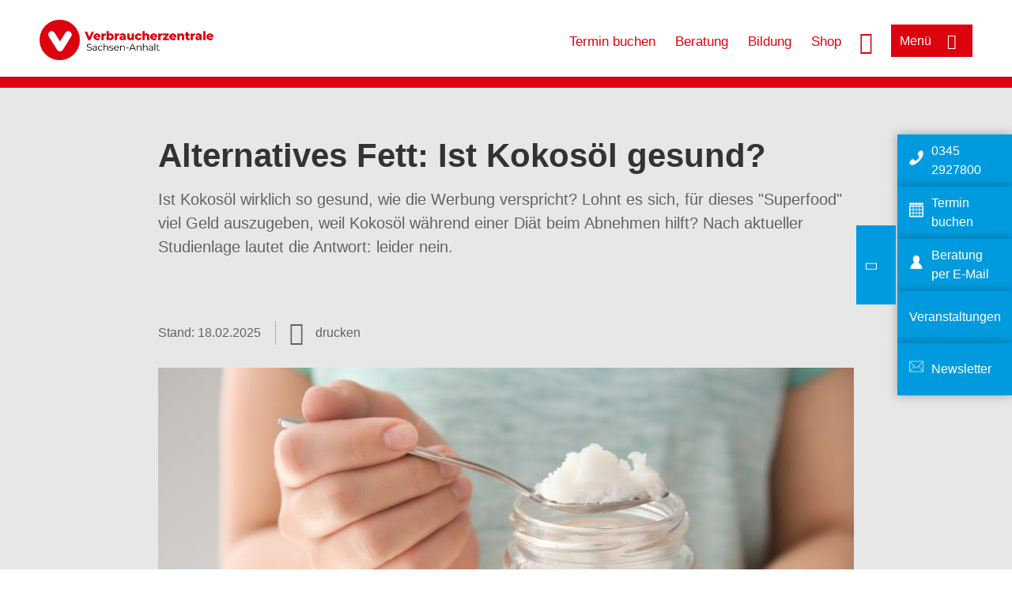

--- FILE ---
content_type: text/html; charset=UTF-8
request_url: https://www.verbraucherzentrale-sachsen-anhalt.de/wissen/lebensmittel/gesund-ernaehren/alternatives-fett-ist-kokosoel-gesund-29294
body_size: 9020
content:
<!DOCTYPE html>
<html lang="de" dir="ltr" prefix="og: https://ogp.me/ns#">
<head>
      <meta charset="utf-8" />
<noscript><style>form.antibot * :not(.antibot-message) { display: none !important; }</style>
</noscript><style>/* @see https://github.com/aFarkas/lazysizes#broken-image-symbol */.js img.lazyload:not([src]) { visibility: hidden; }/* @see https://github.com/aFarkas/lazysizes#automatically-setting-the-sizes-attribute */.js img.lazyloaded[data-sizes=auto] { display: block; width: 100%; }</style>
<script>var _mtm = window._mtm = window._mtm || [];
_mtm.push({'mtm.startTime': (new Date().getTime()), 'event': 'mtm.Start'});
var d=document, g=d.createElement('script'), s=d.getElementsByTagName('script')[0];
g.async=true; g.src='https://auswertung.verbraucherzentrale.de/js/container_y8lTTjjm.js'; s.parentNode.insertBefore(g,s);</script>
<meta name="google-site-verification" content="U9efE73Xnyz8taYBhR59RPipWU2glgN2oPIFXAJJZw8" />
<meta name="description" content="Ist Kokosöl wirklich so gesund, wie die Werbung verspricht? Lohnt es sich, für dieses &quot;Superfood&quot; viel Geld auszugeben, weil Kokosöl während einer Diät beim Abnehmen hilft? Nach aktueller Studienlage lautet die Antwort: leider nein." />
<meta name="abstract" content="Ist Kokosöl wirklich so gesund, wie die Werbung verspricht? Lohnt es sich, für dieses &quot;Superfood&quot; viel Geld auszugeben, weil Kokosöl während einer Diät beim Abnehmen hilft? Nach aktueller Studienlage lautet die Antwort: leider nein." />
<link rel="canonical" href="https://www.verbraucherzentrale.de/wissen/lebensmittel/gesund-ernaehren/alternatives-fett-ist-kokosoel-gesund-29294" />
<meta name="referrer" content="origin" />
<meta property="og:site_name" content="Verbraucherzentrale Sachsen-Anhalt" />
<meta property="og:url" content="https://www.verbraucherzentrale.de/wissen/lebensmittel/gesund-ernaehren/alternatives-fett-ist-kokosoel-gesund-29294" />
<meta property="og:title" content="Alternatives Fett: Ist Kokosöl gesund? | Verbraucherzentrale Sachsen-Anhalt" />
<meta property="og:description" content="Ist Kokosöl wirklich so gesund, wie die Werbung verspricht? Lohnt es sich, für dieses &quot;Superfood&quot; viel Geld auszugeben, weil Kokosöl während einer Diät beim Abnehmen hilft? Nach aktueller Studienlage lautet die Antwort: leider nein." />
<meta property="og:image" content="https://www.verbraucherzentrale-sachsen-anhalt.de/sites/default/files/social-media/Kokos%C3%B6l_superfood_new_africa_Fotolia_203141912_SocialMedia_GemRed.jpg" />
<meta property="og:image:url" content="https://www.verbraucherzentrale-sachsen-anhalt.de/sites/default/files/social-media/Kokos%C3%B6l_superfood_new_africa_Fotolia_203141912_SocialMedia_GemRed.jpg" />
<meta name="twitter:card" content="summary_large_image" />
<meta name="twitter:description" content="Ist Kokosöl wirklich so gesund, wie die Werbung verspricht? Lohnt es sich, für dieses &quot;Superfood&quot; viel Geld auszugeben, weil Kokosöl während einer Diät beim Abnehmen hilft? Nach aktueller Studienlage lautet die Antwort: leider nein." />
<meta name="twitter:title" content="Alternatives Fett: Ist Kokosöl gesund? | Verbraucherzentrale Sachsen-Anhalt" />
<meta name="twitter:image" content="https://www.verbraucherzentrale-sachsen-anhalt.de/sites/default/files/social-media/Kokos%C3%B6l_superfood_new_africa_Fotolia_203141912_SocialMedia_GemRed.jpg" />
<meta http-equiv="x-ua-compatible" content="IE=edge" />
<meta name="Generator" content="Drupal 10 (https://www.drupal.org)" />
<meta name="MobileOptimized" content="width" />
<meta name="HandheldFriendly" content="true" />
<meta name="viewport" content="width=device-width, initial-scale=1.0" />
<link rel="icon" href="/sites/default/files/favicon_0.ico" type="image/vnd.microsoft.icon" />

    <title>Alternatives Fett: Ist Kokosöl gesund? | Verbraucherzentrale Sachsen-Anhalt</title>
    <link rel="stylesheet" media="all" href="/profiles/vznrw/theme/stable/css/system/components/align.module.css?t5vluh" />
<link rel="stylesheet" media="all" href="/profiles/vznrw/theme/stable/css/system/components/fieldgroup.module.css?t5vluh" />
<link rel="stylesheet" media="all" href="/profiles/vznrw/theme/stable/css/system/components/container-inline.module.css?t5vluh" />
<link rel="stylesheet" media="all" href="/profiles/vznrw/theme/stable/css/system/components/clearfix.module.css?t5vluh" />
<link rel="stylesheet" media="all" href="/profiles/vznrw/theme/stable/css/system/components/details.module.css?t5vluh" />
<link rel="stylesheet" media="all" href="/profiles/vznrw/theme/stable/css/system/components/hidden.module.css?t5vluh" />
<link rel="stylesheet" media="all" href="/profiles/vznrw/theme/stable/css/system/components/item-list.module.css?t5vluh" />
<link rel="stylesheet" media="all" href="/profiles/vznrw/theme/stable/css/system/components/js.module.css?t5vluh" />
<link rel="stylesheet" media="all" href="/profiles/vznrw/theme/stable/css/system/components/nowrap.module.css?t5vluh" />
<link rel="stylesheet" media="all" href="/profiles/vznrw/theme/stable/css/system/components/position-container.module.css?t5vluh" />
<link rel="stylesheet" media="all" href="/profiles/vznrw/theme/stable/css/system/components/reset-appearance.module.css?t5vluh" />
<link rel="stylesheet" media="all" href="/profiles/vznrw/theme/stable/css/system/components/resize.module.css?t5vluh" />
<link rel="stylesheet" media="all" href="/profiles/vznrw/theme/stable/css/system/components/system-status-counter.css?t5vluh" />
<link rel="stylesheet" media="all" href="/profiles/vznrw/theme/stable/css/system/components/system-status-report-counters.css?t5vluh" />
<link rel="stylesheet" media="all" href="/profiles/vznrw/theme/stable/css/system/components/system-status-report-general-info.css?t5vluh" />
<link rel="stylesheet" media="all" href="/profiles/vznrw/theme/stable/css/system/components/tablesort.module.css?t5vluh" />
<link rel="stylesheet" media="all" href="/profiles/vznrw/theme/stable/css/core/components/progress.module.css?t5vluh" />
<link rel="stylesheet" media="all" href="/profiles/vznrw/theme/stable/css/core/components/ajax-progress.module.css?t5vluh" />
<link rel="stylesheet" media="all" href="/profiles/vznrw/theme/stable/css/views/views.module.css?t5vluh" />
<link rel="stylesheet" media="all" href="/profiles/vznrw/modules/custom/ckeditor_tpls/css/frontend.css?t5vluh" />
<link rel="stylesheet" media="all" href="/profiles/vznrw/modules/contrib/extlink/css/extlink.css?t5vluh" />
<link rel="stylesheet" media="all" href="/profiles/vznrw/modules/contrib/paragraphs/css/paragraphs.unpublished.css?t5vluh" />
<link rel="stylesheet" media="all" href="/profiles/vznrw/modules/contrib/simple_popup_blocks/css/simple_popup_blocks.css?t5vluh" />
<link rel="stylesheet" media="all" href="/profiles/vznrw/theme/stable/css/core/assets/vendor/normalize-css/normalize.css?t5vluh" />
<link rel="stylesheet" media="all" href="/profiles/vznrw/theme/stable/css/core/normalize-fixes.css?t5vluh" />
<link rel="stylesheet" media="all" href="/profiles/vznrw/theme/classy/css/components/action-links.css?t5vluh" />
<link rel="stylesheet" media="all" href="/profiles/vznrw/theme/classy/css/components/breadcrumb.css?t5vluh" />
<link rel="stylesheet" media="all" href="/profiles/vznrw/theme/classy/css/components/button.css?t5vluh" />
<link rel="stylesheet" media="all" href="/profiles/vznrw/theme/classy/css/components/collapse-processed.css?t5vluh" />
<link rel="stylesheet" media="all" href="/profiles/vznrw/theme/classy/css/components/container-inline.css?t5vluh" />
<link rel="stylesheet" media="all" href="/profiles/vznrw/theme/classy/css/components/details.css?t5vluh" />
<link rel="stylesheet" media="all" href="/profiles/vznrw/theme/classy/css/components/exposed-filters.css?t5vluh" />
<link rel="stylesheet" media="all" href="/profiles/vznrw/theme/classy/css/components/field.css?t5vluh" />
<link rel="stylesheet" media="all" href="/profiles/vznrw/theme/classy/css/components/form.css?t5vluh" />
<link rel="stylesheet" media="all" href="/profiles/vznrw/theme/classy/css/components/icons.css?t5vluh" />
<link rel="stylesheet" media="all" href="/profiles/vznrw/theme/classy/css/components/inline-form.css?t5vluh" />
<link rel="stylesheet" media="all" href="/profiles/vznrw/theme/classy/css/components/item-list.css?t5vluh" />
<link rel="stylesheet" media="all" href="/profiles/vznrw/theme/classy/css/components/link.css?t5vluh" />
<link rel="stylesheet" media="all" href="/profiles/vznrw/theme/classy/css/components/links.css?t5vluh" />
<link rel="stylesheet" media="all" href="/profiles/vznrw/theme/classy/css/components/menu.css?t5vluh" />
<link rel="stylesheet" media="all" href="/profiles/vznrw/theme/classy/css/components/more-link.css?t5vluh" />
<link rel="stylesheet" media="all" href="/profiles/vznrw/theme/classy/css/components/pager.css?t5vluh" />
<link rel="stylesheet" media="all" href="/profiles/vznrw/theme/classy/css/components/tabledrag.css?t5vluh" />
<link rel="stylesheet" media="all" href="/profiles/vznrw/theme/classy/css/components/tableselect.css?t5vluh" />
<link rel="stylesheet" media="all" href="/profiles/vznrw/theme/classy/css/components/tablesort.css?t5vluh" />
<link rel="stylesheet" media="all" href="/profiles/vznrw/theme/classy/css/components/tabs.css?t5vluh" />
<link rel="stylesheet" media="all" href="/profiles/vznrw/theme/classy/css/components/textarea.css?t5vluh" />
<link rel="stylesheet" media="all" href="/profiles/vznrw/theme/classy/css/components/ui-dialog.css?t5vluh" />
<link rel="stylesheet" media="all" href="/profiles/vznrw/theme/classy/css/components/messages.css?t5vluh" />
<link rel="stylesheet" media="all" href="/profiles/vznrw/theme/classy/css/components/node.css?t5vluh" />
<link rel="stylesheet" media="all" href="/profiles/vznrw/theme/classy/css/components/progress.css?t5vluh" />
<link rel="stylesheet" media="all" href="/profiles/vznrw/theme/vz/dist/css/application.css?t5vluh" />
<link rel="stylesheet" media="all" href="/profiles/vznrw/theme/vz/dist/css/ie.css?t5vluh" />
<link rel="stylesheet" media="all" href="/profiles/vznrw/theme/vz/map/css/ol.css?t5vluh" />
<link rel="stylesheet" media="all" href="/profiles/vznrw/theme/vz/map/css/olCustom.css?t5vluh" />

    <script src="/core/assets/vendor/modernizr/modernizr.min.js?v=3.11.7"></script>
<script src="/profiles/vznrw/theme/vz/dist/js/respond.min.js?v=1.4.2"></script>

    




</head>
<body class="path-node page-node-type-article">
    

<a href="#main-content" class="visually-hidden focusable skip-link">
  Direkt zum Inhalt
</a>

  <div class="dialog-off-canvas-main-canvas" data-off-canvas-main-canvas>
    <div class="layout-container">
  <a name="#"></a>
  <div class="row">
    <header role="header" data-js-header="main-header">
      <div class="header-wrapper">
                    <div class="region region-header-left">
    <div id="block-domainlogo" class="block block-init-domain block-domain-logo-block">
  
    
      <div class="domain-logo"><a href="/" class="domain-logo--link" rel="home"><img src="/sites/default/files/logo/logo_rgb_positiv_vzst.png" alt="Logo" title="Startseite" />
</a></div>

  </div>
<div class="views-exposed-form block block-views block-views-exposed-filter-blocksearch-result-list-page-1" data-drupal-selector="views-exposed-form-search-result-list-page-1" id="block-exposedformsearch-result-listpage-1-3">
  
    
      <form action="/suche" method="get" id="views-exposed-form-search-result-list-page-1" accept-charset="UTF-8">
  <div class="form--inline clearfix">
  <div class="js-form-item form-item js-form-type-textfield form-type-textfield js-form-item-search-api-fulltext form-item-search-api-fulltext form-no-label">
        <input placeholder="Wonach suchen Sie? Suchbegriff eingeben" data-drupal-selector="edit-search-api-fulltext" type="text" id="edit-search-api-fulltext" name="search_api_fulltext" value="" size="30" maxlength="128" class="form-text" />

        </div>
<div data-drupal-selector="edit-actions" class="form-actions js-form-wrapper form-wrapper" id="edit-actions"><input data-drupal-selector="edit-submit-search-result-list" type="submit" id="edit-submit-search-result-list" value="Apply" class="button js-form-submit form-submit" />
</div>

</div>

</form>

  </div>

  </div>

                          <div class="header-right__wrapper">
              <div class="region region-header-right">
    <div class="views-exposed-form block block-views block-views-exposed-filter-blocksearch-result-list-page-1" data-drupal-selector="views-exposed-form-search-result-list-page-1" id="block-exposedformsearch-result-listpage-1--2">
  
    
      <form action="/suche" method="get" id="views-exposed-form-search-result-list-page-1" accept-charset="UTF-8">
  <div class="form--inline clearfix">
  <div class="js-form-item form-item js-form-type-textfield form-type-textfield js-form-item-search-api-fulltext form-item-search-api-fulltext form-no-label">
        <input placeholder="Wonach suchen Sie? Suchbegriff eingeben" data-drupal-selector="edit-search-api-fulltext" type="text" id="edit-search-api-fulltext--3" name="search_api_fulltext" value="" size="30" maxlength="128" class="form-text" />

        </div>
<div data-drupal-selector="edit-actions" class="form-actions js-form-wrapper form-wrapper" id="edit-actions--3"><input data-drupal-selector="edit-submit-search-result-list-3" type="submit" id="edit-submit-search-result-list--3" value="Apply" class="button js-form-submit form-submit" />
</div>

</div>

</form>

  </div>
<nav role="navigation" aria-labelledby="block-st-header-servicelinks-menu" id="block-st-header-servicelinks" class="block block-menu navigation menu--st-header-servicelinks">
            
    <p  class="visually-hidden vz-heading vz-heading--2"  class="visually-hidden vz-heading vz-heading--2" id="block-st-header-servicelinks-menu">ST_Header_Servicelinks</p>
  

        
              <ul class="menu">
                    <li class="menu-item">
        <a href="/beratung-st/terminvereinbarung" data-drupal-link-system-path="node/32926">Termin buchen</a>
              </li>
                <li class="menu-item">
        <a href="/beratung-st" data-drupal-link-system-path="node/18203">Beratung</a>
              </li>
                <li class="menu-item">
        <a href="/bildung" data-drupal-link-system-path="node/86295">Bildung</a>
              </li>
                <li class="menu-item">
        <a href="https://shop.verbraucherzentrale.de/">Shop</a>
              </li>
        </ul>
  


  </nav>

  </div>

            <div class="search_menu-button">

              <button href="javascript:void(0)" title="Suche" class="search-icon" aria-label="Suche öffnen" aria-expanded="false" aria-controls="block-exposedformsearch-result-listpage-1--3--2">
                <span class="sr-only">Suche öffnen</span>
              </button>
              <button href="javascript:void(0)" title="Menü" class="menuButton" aria-label="Menü öffnen" aria-expanded="false" aria-controls="main-menu-flyout">
                <span>Menü</span>
              </button>

            </div>
          </div>
              </div>
    </header>
  </div>


  <section class="campagin-line-wrapper">
    <section class="campaign-line">
      
    </section>
  </section>
    
  <div class="flyout_main_wrapper" id="main-menu-flyout" style="display: none">
    <div class="topics dynamic-links__wrapper">
      <a href="javascript:void(0)" class="mainMenuLink">Hauptmenü</a>
      <a href="javascript:void(0)" class="dynamic-open-link">Themen</a>
                <div class="region region-flyout-dynamic-links">
    <div id="flyout-dynamic"></div>
  </div>

          </div>
    <div class="state-project_section__wrapper">
                <div class="region region-flyout-dropdown-links">
    <div id="flyout-dropdown"></div>
  </div>

          </div>
    <div class="main-menu-general-service">
      <div class="inner-wrapper">
        <div class="main-menu-general">
                        <div class="region region-flyout-static-links">
    <div id="flyout-static"></div>
  </div>

                  </div>
        <div class="main-menu-service">
                        <div class="region region-flyout-footer-links">
    <div id="flyout-footer"></div>
  </div>

                  </div>
      </div>
    </div>
  </div>

  
  

    <div class="region region-breadcrumb">
    <div id="block-vz-page-title" class="block block-core block-page-title-block">
  
    
      
  <h1 class="page-title"><span class="field field--name-title field--type-string field--label-hidden">Alternatives Fett: Ist Kokosöl gesund?</span>
</h1>

  </div>

  </div>


  <div class="layout-content-header">
    
  <div class="region region-content-header">
              <div class="article-head__teaser-sponsor" data-js-teaser="sponsor"></div>
      <div class="article-head__teaser-heading" data-js-teaser="heading"></div>
      <div class="article-head__teaser-date" data-js-teaser="date"></div>
      <div class="article-head__teaser-text" data-js-teaser="text"></div>
      <div class="views-element-container block block-views block-views-blockfunding-logos-block-1 funding-logo-container" id="block-views-block-funding-logos-block-1">
  
    
      <div>
<div class="view view-funding-logos view-id-funding_logos view-display-id-block_1 js-view-dom-id-68bb31263213d2a9421c04451144775705d09c53739b5ae9b0b7f8e70ca3d221">
    
        
            
    
                    </div>
</div>

  </div>
<div class="views-element-container block block-views block-views-blockmeta-line-date-block-1" id="block-views-block-meta-line-date-block-1">
  
    
      <div>
<div class="view view-meta-line-date view-id-meta_line_date view-display-id-block_1 js-view-dom-id-56fece095ee675a45b5669555f7bcd053ecc52000df5c043d9b6ced067d6ea9b">
    
        
            
            <div class="view-content">
                <div class="views-row"><span class="field_label">Stand: </span><time datetime="2025-02-18T12:00:00Z" class="datetime">18.02.2025</time>

</div>

        </div>
    
                    </div>
</div>

  </div>
<div id="block-kommentar" class="block block-block-content block-block-contentaee35a36-83e5-4639-a930-45be52a2f0c2">
  
    
      
            <div class="field field--name-field-comment-data field--type-string field--label-hidden field__item"> </div>
      
  </div>
<div id="block-printbutton" class="block block-block-content block-block-contente73bc111-3a29-40bb-8a62-b8495f0cc80a">
    <button class="vz-button vz-button--print print-button" aria-label="Seite drucken">drucken</button>
</div>

      <div class="article-head__teaser-image" data-js-teaser="image"></div>
    
  </div>

  </div>

  

  


  <main role="main" class="main-content">
    <a id="main-content" tabindex="-1"></a>
    
    <div class="layout-content">
        <div class="region region-content">
    <div data-drupal-messages-fallback class="hidden"></div><div id="block-vz-content" class="block block-system block-system-main-block">
  
    
      
<article class="node node--type-article node--view-mode-full">

  
    

  
  <div class="node__content">
    
            <div class="field field--name-field-base-teaser-text field--type-string-long field--label-hidden field__item">Ist Kokosöl wirklich so gesund, wie die Werbung verspricht? Lohnt es sich, für dieses &quot;Superfood&quot; viel Geld auszugeben, weil Kokosöl während einer Diät beim Abnehmen hilft? Nach aktueller Studienlage lautet die Antwort: leider nein.</div>
      
            <div class="field field--name-field-base-image field--type-entity-reference field--label-hidden field__item"><div class="views-element-container">
<div class="view view-image-display view-id-image_display view-display-id-embed_1 js-view-dom-id-80b77978a3a5b96a998b6f07b18edbd763b30615b65bf6109caf4b8de526c71f">
    
        
            
            <div class="view-content">
                    <div><div class="views-field views-field-field-image-image">  <img loading="lazy" src="/sites/default/files/styles/article_full_image_desktop/public/2018-08/Kokos%C3%B6l_superfood_new_africa_Fotolia_203141912_GemRed.jpg?h=a22c0743&amp;itok=0g8PbNmy" width="880" height="495" alt="Kokosöl" class="image-style-article-full-image-desktop" />


</div><div class="views-field views-field-field-copyright"><div class="copyright">Foto: <p>new africa / stock.adobe.com</p>
</div></div><div class="views-field views-field-field-base-image-title">
                    
                </div>

    </div>

        </div>
    
                    </div>
</div>
</div>
      
            <div class="clearfix text-formatted field field--name-field-base-summary field--type-text-long field--label-hidden field__item"><p><strong>Das Wichtigste in Kürze:</strong></p>

<ul>
	<li>Es gibt keinen wissenschaftlichen Nachweis, dass Kokosöl besonders gesund ist.</li>
	<li>Kokosöl hilft nicht beim Abnehmen.</li>
	<li>Kokosöl verursacht lange Transportwege.</li>
	<li>In Maßen ist Kokosöl wegen des angenehmen Geschmacks eine passende Zutat für Gerichte, dann aber am besten fair gehandelt und in Bio-Qualität.</li>
</ul>
</div>
      
            <div class="field field--name-field-article-show-content field--type-boolean field--label-hidden field__item">On</div>
      
            <div class="field field--name-body field--type-text-with-summary field--label-hidden text-formatted field__item"><h2>Was ist der Unterschied zwischen Kokosöl und Kokosfett?</h2><p>Natives <strong>Kokosöl </strong>wird aus dem frischen Fruchtfleisch der Kokosnuss gepresst oder aus Kokosmilch gewonnen und nicht weiter behandelt. Je nach Raumtemperatur ist Kokosöl flüssig, cremig oder fest. Erst ab etwa 23 Grad Celsius schmilzt es und wird flüssig. Man könnte also eigentlich auch von Kokosfett sprechen. Unter diesem Namen sind allerdings seit vielen Jahren feste Platten oder Würfel im Handel, die sich zum geschmacksneutralen Braten und Frittieren verwenden lassen.</p><p>Im Gegensatz zum nativen Kokosöl wird für <strong>Kokos-Plattenfett</strong> getrocknetes Kokos-Fruchtfleisch gepresst oder extrahiert und das so gewonnene Öl anschließend stark bearbeitet. Dabei gehen der kokoseigene Geruch und Geschmack verloren.</p><h2>Kokosöl ist nicht gesünder als andere Öle</h2><p>Vor allem bei Anhängern der Paleo-Ernährung, bei der versucht wird, sich wie Steinzeit-Menschen zu ernähren, ist Kokosöl beliebt. Es soll sich positiv auf die Blutfettwerte auswirken und beim Abnehmen helfen, Demenzerkrankungen und Krebs vorbeugen und Bakterien, Viren und Pilze abwehren. Begründet wird dies mit dem Gehalt der Fettsäuren Laurin-, Capryl- und Caprinsäure sowie verschiedenen Polyphenolen. Wissenschaftlich nachgewiesen sind diese Aussagen jedoch nicht. So genannte "Health-Claims", also Gesundheitsversprechen, die Anbieter von Kokosöl auf ihre Produkte drucken wollten, wurden von der europäischen Behörde für Lebensmittelsicherheit nicht zugelassen. Betrachten Sie daher Berichte über Heilwirkungen sehr kritisch.</p><h2>Raps-, Walnuss- und Olivenöl sind besser</h2><p>Kokosöl enthält nur wenige ungesättigte Fettsäuren und dafür etwa 90 Prozent gesättigte Fettsäuren. Grundsätzlich sollte eine gesunde Ernährung möglichst viele ungesättigte Fettsäuren enthalten. Im Kokosöl stecken allerdings relativ viele mittelkettige Fettsäuren, die leicht verdaulich sind und möglicherweise nicht vom Körper gespeichert werden. Doch für diese Theorie, die Kokosöl als Wundermittel zum Abnehmen erklärt, fehlen Langzeitstudien.</p><p>In Maßen ist Kokosöl wegen des Geschmacks eine passende Zutat für asiatische Gerichte - dann aber am besten fair gehandelt und in Bio-Qualität. Ein Liter kostet 9 bis 25 Euro in Bioqualität. Raps-, Walnuss- und Olivenöl liefern mehr gesundheitlich günstigere Fette. Da Kokospalmen nur in tropischen Regionen wachsen sind die Transportwege entsprechend lang.</p></div>
      
      <div class="field field--name-field-base-para-reference field--type-entity-reference-revisions field--label-hidden field__items">
              <div class="field__item">      <div class="paragraph paragraph--type--linkbox paragraph--view-mode--default">
      
            <div class="field field--name-field-top-moduletitle field--type-string field--label-hidden field__item">Ähnliche Themen</div>
      
      <div class="linkbox">
                  
              <div class="linkbox__item"><a href="/wissen/lebensmittel/nahrungsergaenzungsmittel/chiasamen-wie-gesund-ist-das-angebliche-superfood-wirklich-11792" hreflang="de">Chia-Samen – wie gesund ist das angebliche Superfood wirklich?</a></div>
              <div class="linkbox__item"><a href="/wissen/lebensmittel/nahrungsergaenzungsmittel/afaalgen-kein-blaues-wunder-21051" hreflang="de">AFA-Algen – kein blaues Wunder</a></div>
              <div class="linkbox__item"><a href="/wissen/lebensmittel/nahrungsergaenzungsmittel/kreatin-nur-in-seltenen-faellen-hilfreich-8089" hreflang="de">Kreatin: Nur in seltenen Fällen hilfreich</a></div>
              <div class="linkbox__item"><a href="/wissen/lebensmittel/nahrungsergaenzungsmittel/himbeerketon-gefaehrlicher-schlankmacher-aus-dem-internet-13826" hreflang="de">Himbeerketon - gefährlicher Schlankmacher aus dem Internet?</a></div>
      

              </div>
    </div>
  </div>
              <div class="field__item">      <div class="paragraph paragraph--type--linkbox paragraph--view-mode--default">
      
            <div class="field field--name-field-top-moduletitle field--type-string field--label-hidden field__item">Artikel zum Thema</div>
      
      <div class="linkbox">
                  
              <div class="linkbox__item"><a href="/wissen/lebensmittel/schlankheitsmittel-und-diaeten/kokosblueten-birkenzucker-stevia-co-alternative-suessmacher-im-trend-13370" hreflang="de">Kokosblüten-, Birkenzucker, Stevia &amp; Co.: Alternative Süßmacher im Trend</a></div>
              <div class="linkbox__item"><a href="/wissen/lebensmittel/gesund-ernaehren/superfood-diese-alternativen-sind-gesund-und-guenstig-28021" hreflang="de">Superfood: Diese Alternativen sind gesund und günstig</a></div>
      

              </div>
    </div>
  </div>
          </div>
  
            <div class="field field--name-field-article-article-type field--type-entity-reference field--label-hidden field__item"><div class="views-element-container">
<div class="view view-meta-line-date view-id-meta_line_date view-display-id-embed_1 js-view-dom-id-51d0f2f73de002432112ac3f90b05252dbc9e79f51b17d0e79a5535a7c264511">
    
        
            
            <div class="view-content">
                <div class="views-row"></div>

        </div>
    
                    </div>
</div>
</div>
      <section class="field field--name-comment field--type-comment field--label-hidden comment-wrapper">
        </section>


  </div>

</article>

  </div>
<div id="block-paraserviceblock" class="block block-init-development block-para-service-block-custom">
  
    
      
  </div>
<div class="views-element-container block block-views block-views-blockproduct-teaser-block-1" id="block-vz-views-block-product-teaser-block-1">
  
    
      <div>
<div class="content-list view view-product-teaser view-id-product_teaser view-display-id-block_1 js-view-dom-id-693014ef3856323dcea5c7c75b48df4cf44a62991c157f3d2eec256eba758c4c">
    
        
            <div class="view-header">
            <h2 class="vz-heading vz-heading--2 headline">Ratgeber-Tipps</h2>
        </div>
            
            <div class="view-content">
                <div class="content-wrapper views-row"><div class="product-image"><a href="https://shop.verbraucherzentrale.de/rubriken/alle-titel-von-a-z/gewicht-im-griff/9783863364182">  <img loading="lazy" src="/sites/default/files/styles/produkt_teaser/public/Gewicht%20im%20Griff.jpg?itok=8_1372iu" width="200" height="275" alt="Titelbild Ratgeber Gewicht im Griff" class="image-style-produkt-teaser" />


</a></div><div class="content">
<div class="product-text">
<div class="title">Gewicht im Griff</div>
<div class="teaser">10-Punkte-Programm für gesundes Abnehmen<br />
Das A und O bei der Kampfansage gegen lästige Kilos ist die richtige…</div>
</div>
<div class="more"><a href="https://shop.verbraucherzentrale.de/rubriken/alle-titel-von-a-z/gewicht-im-griff/9783863364182">zum Ratgeber-Shop</a></div>
</div></div>
    <div class="content-wrapper views-row"><div class="product-image"><a href="https://shop.verbraucherzentrale.de/rubriken/alle-titel-von-a-z/lebensmittel-luegen/9783863360535">  <img loading="lazy" src="/sites/default/files/styles/produkt_teaser/public/lebensmittel_luegen_k.jpg?itok=RZfNzPG7" width="200" height="275" alt="Titelbild Ratgeber Lebensmittel-Lügen" class="image-style-produkt-teaser" />


</a></div><div class="content">
<div class="product-text">
<div class="title">Lebensmittel-Lügen</div>
<div class="teaser">Wissen Sie, was Sie essen?<br />
Rindfleischsuppe ohne Rindfleisch, Erdbeerjoghurt, der Erdbeeren vorgaukelt,…</div>
</div>
<div class="more"><a href="https://shop.verbraucherzentrale.de/rubriken/alle-titel-von-a-z/lebensmittel-luegen/9783863360535">zum Ratgeber-Shop</a></div>
</div></div>

        </div>
    
                    </div>
</div>

  </div>

  </div>

    </div>
    
    
    <div class="content_full_width">
          </div>
  </main>

  <div class="footer_top">
    <div class="footer_first_wrapper">
      <div class="footer_top_wrapper">
                    <div class="region region-footer-top">
    
    <div class="sticky-sidebar-elements normal sticky-open sticky-mobile-close ">
        <div class="sticky-el-hellblau">
            
      <div class="field field--name-field-sticky-el-ref-link field--type-entity-reference-revisions field--label-hidden field__items">
              <div class="field__item">  <div class="paragraph paragraph--type--sticky-element-links paragraph--view-mode--default">
          
            <div class="field field--name-field-sticky-el-link field--type-link field--label-hidden field__item"><a href="tel:+493452927800">0345 2927800</a></div>
      
            <div class="field field--name-field-sticky-el-icon field--type-image field--label-hidden field__item">  <img loading="lazy" src="/sites/default/files/2020-02/Icon_Telefon_0.png" width="100" height="100" alt="Silhouette eines Telefonhörers" />

</div>
      
      </div>
</div>
              <div class="field__item">  <div class="paragraph paragraph--type--sticky-element-links paragraph--view-mode--default">
          
            <div class="field field--name-field-sticky-el-link field--type-link field--label-hidden field__item"><a href="/beratung-st/terminvereinbarung">Termin buchen</a></div>
      
            <div class="field field--name-field-sticky-el-icon field--type-image field--label-hidden field__item">  <img loading="lazy" src="/sites/default/files/2020-02/Icon_Kalender.png" width="100" height="100" alt="Silhouette eines Kalenderblatts" />

</div>
      
      </div>
</div>
              <div class="field__item">  <div class="paragraph paragraph--type--sticky-element-links paragraph--view-mode--default">
          
            <div class="field field--name-field-sticky-el-link field--type-link field--label-hidden field__item"><a href="/verbraucherzentrale/unsere-onlineberatung-111947">Beratung per E-Mail</a></div>
      
            <div class="field field--name-field-sticky-el-icon field--type-image field--label-hidden field__item">  <img loading="lazy" src="/sites/default/files/2020-02/Icon_Kontakt_0.png" width="100" height="100" alt="Silhouette einer Person" />

</div>
      
      </div>
</div>
              <div class="field__item">  <div class="paragraph paragraph--type--sticky-element-links paragraph--view-mode--default">
          
            <div class="field field--name-field-sticky-el-link field--type-link field--label-hidden field__item"><a href="/veranstaltungen">Veranstaltungen</a></div>
      
      </div>
</div>
              <div class="field__item">  <div class="paragraph paragraph--type--sticky-element-links paragraph--view-mode--default">
          
            <div class="field field--name-field-sticky-el-link field--type-link field--label-hidden field__item"><a href="/newsletter-st">Newsletter</a></div>
      
            <div class="field field--name-field-sticky-el-icon field--type-image field--label-hidden field__item">  <img loading="lazy" src="/sites/default/files/2024-02/briefumschlag_8.png" width="50" height="50" alt="Silhouette eines Briefumschlags" />

</div>
      
      </div>
</div>
          </div>
  
            <div class="sidebar-toggle">
                              <div>
                  <span></span>
                </div>
                          </div>
        </div>
    </div>

  </div>

                <button aria-label="Newsletter-Anmeldung öffnen" aria-expanded="false" class="newsletter-button-nl2go">Newsletter</button>
        <button aria-label="Newsletter-Anmeldung öffnen" aria-expanded="false" class="newsletter-button">Newsletter</button>
      </div>
    </div>
  </div>

  <footer role="contentinfo" class="main_footer">
    <div class="footer_wrapper">
                <div class="region region-footer-left">
    <div id="block-domainlogo-3" class="block block-init-domain block-domain-logo-block">
  
    
      <div class="domain-logo"><a href="/" class="domain-logo--link" rel="home"><img src="/sites/default/files/logo/logo_rgb_positiv_vzst.png" alt="Logo" title="Startseite" />
</a></div>

  </div>

  </div>

                      <div class="region region-footer-right">
    <nav role="navigation" aria-labelledby="block-st-footer-menu" id="block-st-footer" class="block block-menu navigation menu--st-footer">
            
    <p  class="visually-hidden vz-heading vz-heading--2"  class="visually-hidden vz-heading vz-heading--2" id="block-st-footer-menu">ST_Footer</p>
  

        
              <ul class="menu">
                    <li class="menu-item">
        <a href="/datenschutz" data-drupal-link-system-path="node/2267">Datenschutz</a>
              </li>
                <li class="menu-item">
        <a href="/impressum" data-drupal-link-system-path="node/515">Impressum</a>
              </li>
                <li class="menu-item">
        <a href="/kontakt-st" data-drupal-link-system-path="node/15424">Kontakt</a>
              </li>
                <li class="menu-item">
        <a href="/erklaerung-barrierefreiheit" data-drupal-link-system-path="node/51845">Barrierefreiheit</a>
              </li>
        </ul>
  


  </nav>
<div id="block-sociallinks" class="block block-init-domain block-social-link-block">
  
    
      <div class="social-links"><div class="youtube"><a href="https://www.youtube.com/channel/UCDt4ccS7Bz5OgVa2hXteBtg"></a></div></div>
  </div>

  </div>

          </div>
  </footer>

</div>

  </div>


<script type="application/json" data-drupal-selector="drupal-settings-json">{"path":{"baseUrl":"\/","pathPrefix":"","currentPath":"node\/29294","currentPathIsAdmin":false,"isFront":false,"currentLanguage":"de"},"pluralDelimiter":"\u0003","suppressDeprecationErrors":true,"ajaxPageState":{"libraries":"[base64]","theme":"vz","theme_token":null},"ajaxTrustedUrl":{"\/suche":true},"lazy":{"lazysizes":{"lazyClass":"lazyload","loadedClass":"lazyloaded","loadingClass":"lazyloading","preloadClass":"lazypreload","errorClass":"lazyerror","autosizesClass":"lazyautosizes","srcAttr":"data-src","srcsetAttr":"data-srcset","sizesAttr":"data-sizes","minSize":40,"customMedia":[],"init":true,"expFactor":1.5,"hFac":0.8,"loadMode":2,"loadHidden":true,"ricTimeout":0,"throttleDelay":125,"plugins":[]},"placeholderSrc":"\/blank.gif","preferNative":false,"minified":true,"libraryPath":"\/libraries\/lazysizes"},"matomo":{"disableCookies":false,"trackMailto":true},"simple_popup_blocks":{"settings":[{"langcode":"de","uid":"testpopupblock","type":0,"css_selector":"1","identifier":"block-testpopupblock","layout":"4","visit_counts":"0","overlay":"1","trigger_method":0,"trigger_selector":"#custom-css-id","delay":"10","enable_escape":"1","trigger_width":null,"minimize":false,"close":"1","use_time_frequency":false,"time_frequency":"3600","show_minimized_button":false,"width":"400","cookie_expiry":"100","status":"1"}]},"data":{"extlink":{"extTarget":true,"extTargetAppendNewWindowLabel":"(opens in a new window)","extTargetNoOverride":false,"extNofollow":false,"extTitleNoOverride":false,"extNoreferrer":false,"extFollowNoOverride":false,"extClass":"0","extLabel":"(link is external)","extImgClass":false,"extSubdomains":true,"extExclude":"","extInclude":"^https:\/\/www.youtube.de\/@verbraucherzentrale_sh|^https:\/\/troet.cafe\/@verbraucherzentrale_sh|^https:\/\/verbraucherzentrale.social\/@verbraucherzentrale_nrw","extCssExclude":"","extCssInclude":"","extCssExplicit":"","extAlert":false,"extAlertText":"This link will take you to an external web site. We are not responsible for their content.","extHideIcons":false,"mailtoClass":"0","telClass":"","mailtoLabel":"(link sends email)","telLabel":"(link is a phone number)","extUseFontAwesome":false,"extIconPlacement":"before","extPreventOrphan":false,"extFaLinkClasses":"fa fa-external-link","extFaMailtoClasses":"fa fa-envelope-o","extAdditionalLinkClasses":"","extAdditionalMailtoClasses":"","extAdditionalTelClasses":"","extFaTelClasses":"fa fa-phone","whitelistedDomains":[],"extExcludeNoreferrer":""}},"csp":{"nonce":"BZG9IkT-iLgSBtx1Rkp1dw"},"user":{"uid":0,"permissionsHash":"b20be422658b8386ae29e4de66be5e0d4159db848a8ed87598314aec1a124750"}}</script>
<script src="/core/assets/vendor/jquery/jquery.min.js?v=3.7.1"></script>
<script src="/core/assets/vendor/once/once.min.js?v=1.0.1"></script>
<script src="/sites/default/files/languages/de_ktUlsVsOaRVHfuFnDWRQwfbRzp3rBiwWHh5w2ZSIhFc.js?t5vluh"></script>
<script src="/core/misc/drupalSettingsLoader.js?v=10.4.9"></script>
<script src="/core/misc/drupal.js?v=10.4.9"></script>
<script src="/core/misc/drupal.init.js?v=10.4.9"></script>
<script src="/core/assets/vendor/tabbable/index.umd.min.js?v=6.2.0"></script>
<script src="/profiles/vznrw/modules/custom/ckeditor_tpls/js/frontend.js?t5vluh"></script>
<script src="/profiles/vznrw/modules/contrib/extlink/js/extlink.js?v=10.4.9"></script>
<script src="/profiles/vznrw/modules/custom/init_development/js/ckeditor5-mark-sytle-tags-safe.js?t5vluh"></script>
<script src="/profiles/vznrw/modules/custom/init_development/js/duplicate-ids.js?t5vluh"></script>
<script src="/profiles/vznrw/modules/contrib/lazy/js/lazy.js?v=10.4.9"></script>
<script src="/profiles/vznrw/modules/contrib/matomo/js/matomo.js?v=10.4.9"></script>
<script src="/profiles/vznrw/modules/contrib/simple_popup_blocks/js/simple_popup_blocks.js?v=10.4.9"></script>
<script src="/core/misc/progress.js?v=10.4.9"></script>
<script src="/core/assets/vendor/loadjs/loadjs.min.js?v=4.3.0"></script>
<script src="/core/misc/debounce.js?v=10.4.9"></script>
<script src="/core/misc/announce.js?v=10.4.9"></script>
<script src="/core/misc/message.js?v=10.4.9"></script>
<script src="/core/misc/ajax.js?v=10.4.9"></script>
<script src="/profiles/vznrw/theme/stable/js/ajax.js?v=10.4.9"></script>
<script src="/profiles/vznrw/theme/vz/dist/js/jquery_mobile.min.js?v=10.4.9"></script>
<script src="/profiles/vznrw/theme/vz/dist/js/custom.js?v=10.4.9"></script>
<script src="/profiles/vznrw/theme/vz/dist/js/mega-menu.js?v=10.4.9"></script>
<script src="/profiles/vznrw/theme/vz/dist/js/project-menu.js?v=10.4.9"></script>
<script src="/profiles/vznrw/theme/vz/map/js/ol.js?v=10.4.9"></script>
<script src="/profiles/vznrw/theme/vz/map/js/olCustom.js?v=10.4.9"></script>

<script>
  window.addEventListener("load", function(event) {
    var url=window.location.href;
    if(url.indexOf("?scroll=1") != -1 || url.indexOf("&scroll=1") != -1){
      if(location.hash.length !== 0) {
        setTimeout(function() {
          console.log("scroll obj", document.getElementsByName(location.hash.replace('#','')));
          document.getElementsByName(location.hash.replace('#',''))[0].scrollIntoView();
          document.documentElement.scrollTop-=document.querySelectorAll('[role="header"]')[0].offsetHeight;
        },50);
      }
    }
  });
</script>
</body>
</html>
